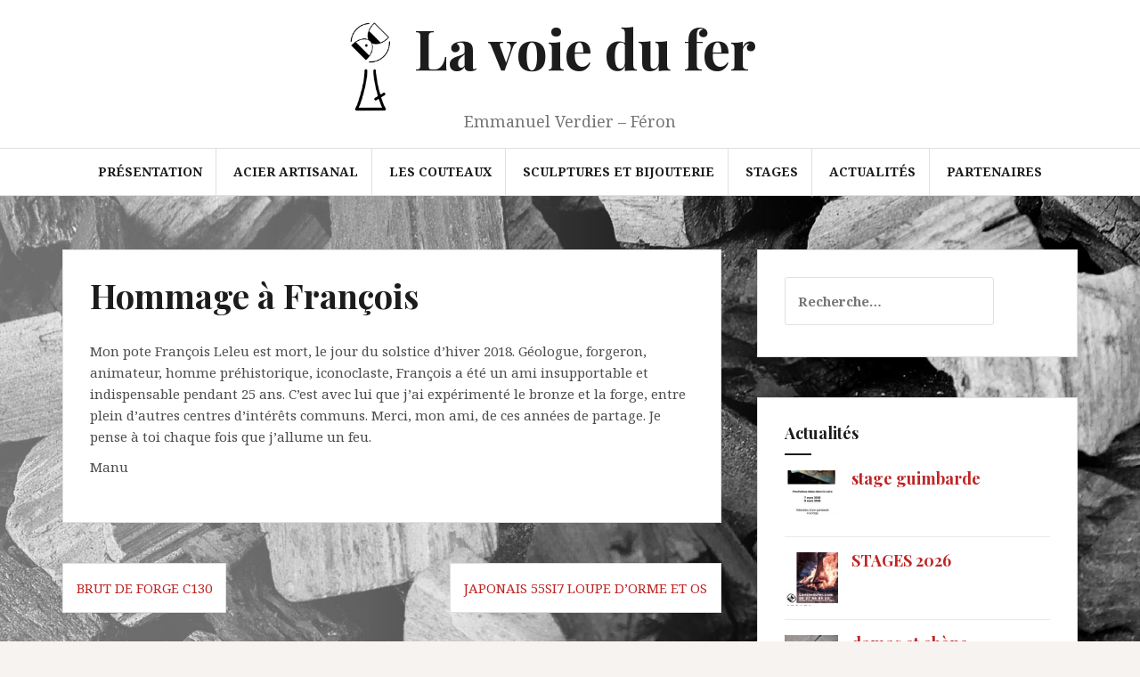

--- FILE ---
content_type: text/html; charset=UTF-8
request_url: https://lavoiedufer.com/hommage-a-francois/
body_size: 9647
content:
<!DOCTYPE html>
<html lang="fr-FR">
<head>
<meta charset="UTF-8">
<meta name="viewport" content="width=device-width, initial-scale=1">
<link rel="profile" href="https://gmpg.org/xfn/11">
<link rel="pingback" href="https://lavoiedufer.com/xmlrpc.php">

	<meta name="description" content="Emmanuel Verdier - Féron" />
	<meta name="keywords" content="Emmanuel Verdier, Féron, acier de bas foyer, vente, bas fourneau, stage, coutellerie, couteaux, forgeron, métallurgiste, aciers, production artisanale, lingot d’acier de bas-fourneau, minerai, Coutellerie, taillanderie" />

	<title>Hommage à François &#8211; La voie du fer</title>
<link rel='dns-prefetch' href='//fonts.googleapis.com' />
<link rel='dns-prefetch' href='//s.w.org' />
<link rel="alternate" type="application/rss+xml" title="La voie du fer &raquo; Flux" href="https://lavoiedufer.com/feed/" />
<link rel="alternate" type="application/rss+xml" title="La voie du fer &raquo; Flux des commentaires" href="https://lavoiedufer.com/comments/feed/" />
<link rel="alternate" type="application/rss+xml" title="La voie du fer &raquo; Hommage à François Flux des commentaires" href="https://lavoiedufer.com/hommage-a-francois/feed/" />
		<script type="text/javascript">
			window._wpemojiSettings = {"baseUrl":"https:\/\/s.w.org\/images\/core\/emoji\/11\/72x72\/","ext":".png","svgUrl":"https:\/\/s.w.org\/images\/core\/emoji\/11\/svg\/","svgExt":".svg","source":{"concatemoji":"https:\/\/lavoiedufer.com\/wp-includes\/js\/wp-emoji-release.min.js?ver=4.9.28"}};
			!function(e,a,t){var n,r,o,i=a.createElement("canvas"),p=i.getContext&&i.getContext("2d");function s(e,t){var a=String.fromCharCode;p.clearRect(0,0,i.width,i.height),p.fillText(a.apply(this,e),0,0);e=i.toDataURL();return p.clearRect(0,0,i.width,i.height),p.fillText(a.apply(this,t),0,0),e===i.toDataURL()}function c(e){var t=a.createElement("script");t.src=e,t.defer=t.type="text/javascript",a.getElementsByTagName("head")[0].appendChild(t)}for(o=Array("flag","emoji"),t.supports={everything:!0,everythingExceptFlag:!0},r=0;r<o.length;r++)t.supports[o[r]]=function(e){if(!p||!p.fillText)return!1;switch(p.textBaseline="top",p.font="600 32px Arial",e){case"flag":return s([55356,56826,55356,56819],[55356,56826,8203,55356,56819])?!1:!s([55356,57332,56128,56423,56128,56418,56128,56421,56128,56430,56128,56423,56128,56447],[55356,57332,8203,56128,56423,8203,56128,56418,8203,56128,56421,8203,56128,56430,8203,56128,56423,8203,56128,56447]);case"emoji":return!s([55358,56760,9792,65039],[55358,56760,8203,9792,65039])}return!1}(o[r]),t.supports.everything=t.supports.everything&&t.supports[o[r]],"flag"!==o[r]&&(t.supports.everythingExceptFlag=t.supports.everythingExceptFlag&&t.supports[o[r]]);t.supports.everythingExceptFlag=t.supports.everythingExceptFlag&&!t.supports.flag,t.DOMReady=!1,t.readyCallback=function(){t.DOMReady=!0},t.supports.everything||(n=function(){t.readyCallback()},a.addEventListener?(a.addEventListener("DOMContentLoaded",n,!1),e.addEventListener("load",n,!1)):(e.attachEvent("onload",n),a.attachEvent("onreadystatechange",function(){"complete"===a.readyState&&t.readyCallback()})),(n=t.source||{}).concatemoji?c(n.concatemoji):n.wpemoji&&n.twemoji&&(c(n.twemoji),c(n.wpemoji)))}(window,document,window._wpemojiSettings);
		</script>
		<style type="text/css">
img.wp-smiley,
img.emoji {
	display: inline !important;
	border: none !important;
	box-shadow: none !important;
	height: 1em !important;
	width: 1em !important;
	margin: 0 .07em !important;
	vertical-align: -0.1em !important;
	background: none !important;
	padding: 0 !important;
}
</style>
<link rel='stylesheet' id='c4wp-public-css'  href='https://lavoiedufer.com/wp-content/plugins/wp-captcha//assets/css/c4wp-public.css?ver=4.9.28' type='text/css' media='all' />
<link rel='stylesheet' id='amadeus-bootstrap-css'  href='https://lavoiedufer.com/wp-content/themes/amadeus/css/bootstrap/css/bootstrap.min.css?ver=1' type='text/css' media='all' />
<link rel='stylesheet' id='amadeus-body-fonts-css'  href='//fonts.googleapis.com/css?family=Noto+Serif%3A400%2C700%2C400italic%2C700italic&#038;ver=4.9.28' type='text/css' media='all' />
<link rel='stylesheet' id='amadeus-headings-fonts-css'  href='//fonts.googleapis.com/css?family=Playfair+Display%3A400%2C700&#038;ver=4.9.28' type='text/css' media='all' />
<link rel='stylesheet' id='amadeus-style-css'  href='https://lavoiedufer.com/wp-content/themes/amadeus/style.css?ver=4.9.28' type='text/css' media='all' />
<style id='amadeus-style-inline-css' type='text/css'>
.site-branding { padding:20px 0; }
.header-image { height:300px; }
@media only screen and (max-width: 1024px) { .header-image { height:300px; } }
.site-logo { max-width:50px; }
.custom-logo { max-width:50px; }
a, a:hover, .main-navigation a:hover, .nav-next a:hover, .nav-previous a:hover, .social-navigation li a:hover { color:#bf2424 !important;}
button, .button, input[type="button"], input[type="reset"], input[type="submit"], .entry-thumb-inner { background-color:#bf2424}
body, .widget a { color:#4c4c4c}
.social-navigation { background-color:#fff}
.social-navigation li a::before { background-color:#1c1c1c}
.branding-wrapper { background-color:#fff}
.main-navigation { background-color:#fff}
.main-navigation a { color:#1c1c1c !important;}
.site-title a, .site-title a:hover { color:#1c1c1c !important;}
.site-description { color:#767676}
.entry-title, .entry-title a { color:#1c1c1c !important;}
.entry-meta, .entry-meta a, .entry-footer, .entry-footer a { color:#9d9d9d !important;}
.site-footer, .footer-widget-area { background-color:#fff}

</style>
<link rel='stylesheet' id='amadeus-font-awesome-css'  href='https://lavoiedufer.com/wp-content/themes/amadeus/fonts/font-awesome.min.css?ver=4.9.28' type='text/css' media='all' />
<link rel='stylesheet' id='slb_core-css'  href='https://lavoiedufer.com/wp-content/plugins/simple-lightbox/client/css/app.css?ver=2.7.0' type='text/css' media='all' />
<script type='text/javascript' src='https://lavoiedufer.com/wp-includes/js/jquery/jquery.js?ver=1.12.4'></script>
<script type='text/javascript' src='https://lavoiedufer.com/wp-includes/js/jquery/jquery-migrate.min.js?ver=1.4.1'></script>
<script type='text/javascript' src='https://lavoiedufer.com/wp-content/plugins/wp-captcha//assets/js/c4wp-public.js?ver=4.9.28'></script>
<script type='text/javascript' src='https://lavoiedufer.com/wp-content/themes/amadeus/js/parallax.min.js?ver=1'></script>
<script type='text/javascript' src='https://lavoiedufer.com/wp-content/themes/amadeus/js/jquery.slicknav.min.js?ver=1'></script>
<script type='text/javascript' src='https://lavoiedufer.com/wp-content/themes/amadeus/js/jquery.fitvids.min.js?ver=1'></script>
<script type='text/javascript' src='https://lavoiedufer.com/wp-content/themes/amadeus/js/scripts.js?ver=1'></script>
<link rel="EditURI" type="application/rsd+xml" title="RSD" href="https://lavoiedufer.com/xmlrpc.php?rsd" />
<link rel="wlwmanifest" type="application/wlwmanifest+xml" href="https://lavoiedufer.com/wp-includes/wlwmanifest.xml" /> 
<link rel='prev' title='brut de forge C130' href='https://lavoiedufer.com/brut-de-forge-c130/' />
<link rel='next' title='japonais 55Si7 loupe d&#8217;orme et os' href='https://lavoiedufer.com/japonais-55si7-loupe-dorme-et-os/' />
<link rel="canonical" href="https://lavoiedufer.com/hommage-a-francois/" />
<link rel='shortlink' href='https://lavoiedufer.com/?p=481' />
<link rel="alternate" type="application/json+oembed" href="https://lavoiedufer.com/wp-json/oembed/1.0/embed?url=https%3A%2F%2Flavoiedufer.com%2Fhommage-a-francois%2F" />
<link rel="alternate" type="text/xml+oembed" href="https://lavoiedufer.com/wp-json/oembed/1.0/embed?url=https%3A%2F%2Flavoiedufer.com%2Fhommage-a-francois%2F&#038;format=xml" />
<!--[if lt IE 9]>
<script src="https://lavoiedufer.com/wp-content/themes/amadeus/js/html5shiv.js"></script>
<![endif]-->
			<style type="text/css">
				.header-image {
					background: url(https://lavoiedufer.com/wp-content/uploads/2018/11/cropped-181009-8009w2-2.jpg) no-repeat;
					background-position: center top;
					background-attachment: fixed;
					background-size: cover;
				}
			</style>
			<style type="text/css" id="custom-background-css">
body.custom-background { background-image: url("https://lavoiedufer.com/wp-content/uploads/2021/01/181009-7818-3w2t.jpg"); background-position: left top; background-size: cover; background-repeat: no-repeat; background-attachment: fixed; }
</style>
<link rel="icon" href="https://lavoiedufer.com/wp-content/uploads/2018/11/cropped-logo2ok-w-32x32.png" sizes="32x32" />
<link rel="icon" href="https://lavoiedufer.com/wp-content/uploads/2018/11/cropped-logo2ok-w-192x192.png" sizes="192x192" />
<link rel="apple-touch-icon-precomposed" href="https://lavoiedufer.com/wp-content/uploads/2018/11/cropped-logo2ok-w-180x180.png" />
<meta name="msapplication-TileImage" content="https://lavoiedufer.com/wp-content/uploads/2018/11/cropped-logo2ok-w-270x270.png" />
		<style type="text/css" id="wp-custom-css">
			.site-branding{
	padding:20px 0;
}
h1.site-title{
	display:inline;
}
.custom-logo{}
.social-navigation {
	padding:2px 0;
}
.site-description{
	margin:0px;
}
.site-title  a{
	margin-left: 20px;
	margin-right: 40px;
}
.page-title {
	margin: 0;
	padding: 10px;
	border: 1px solid #e0e0e0;
	background-color: #fff;
	padding-left: 30px;
}
.post-inner {
	padding: 30px;
}
ul #menu-menu_bas{
	display: inline;
}

#menu-menu_bas li {
	display: inline;
	padding: 5px;
	font-size:0.85em;
}
#sidebar-footer{
	padding-top: 0px !important;
	padding-bottom: 25px !important;
	text-align: center;
}
.site-info a, .site-info {
	color:gray;
	font-size:0.78em;
}		</style>
	</head>

<body data-rsssl=1 class="post-template-default single single-post postid-481 single-format-standard custom-background wp-custom-logo group-blog">
<div id="page" class="hfeed site">
	<a class="skip-link screen-reader-text" href="#content">Aller au contenu</a>

	<header id="masthead" class="site-header clearfix" role="banner">

			

				

		<div class="branding-wrapper">
			<div class="container">
				<div class="site-branding">
					<a href="https://lavoiedufer.com/" class="custom-logo-link" rel="home" itemprop="url"><img width="77" height="160" src="https://lavoiedufer.com/wp-content/uploads/2018/12/logo_160.png" class="custom-logo" alt="La voie du fer" itemprop="logo" /></a>
						<h1 class="site-title"><a href="https://lavoiedufer.com/" rel="home">La voie du fer</a></h1>
						<h2 class="site-description">Emmanuel Verdier &#8211; Féron</h2>

										</div><!-- .site-branding -->
			</div>
		</div>

				<nav id="site-navigation" class="main-navigation" role="navigation">
			<div class="container">
			<div class="menu-menu_principal-container"><ul id="primary-menu" class="menu"><li id="menu-item-45" class="menu-item menu-item-type-post_type menu-item-object-page menu-item-home menu-item-has-children menu-item-45"><a href="https://lavoiedufer.com/">Présentation</a>
<ul class="sub-menu">
	<li id="menu-item-200" class="menu-item menu-item-type-post_type menu-item-object-page menu-item-200"><a href="https://lavoiedufer.com/contact/">Contact</a></li>
</ul>
</li>
<li id="menu-item-40" class="menu-item menu-item-type-post_type menu-item-object-page menu-item-has-children menu-item-40"><a href="https://lavoiedufer.com/acier-artisanal/">Acier artisanal</a>
<ul class="sub-menu">
	<li id="menu-item-110" class="menu-item menu-item-type-custom menu-item-object-custom menu-item-110"><a href="https://lavoiedufer.com/acier-artisanal/#L-acier-de-bas-foyer">L&#8217;acier de bas foyer</a></li>
	<li id="menu-item-111" class="menu-item menu-item-type-custom menu-item-object-custom menu-item-111"><a href="https://lavoiedufer.com/acier-artisanal/#Tracabilite">Traçabilité</a></li>
	<li id="menu-item-114" class="menu-item menu-item-type-custom menu-item-object-custom menu-item-114"><a href="https://lavoiedufer.com/acier-artisanal/#Preconisations">Préconisations</a></li>
	<li id="menu-item-113" class="menu-item menu-item-type-custom menu-item-object-custom menu-item-113"><a href="https://lavoiedufer.com/acier-artisanal/#Traitements-thermiques">Traitements thermiques</a></li>
	<li id="menu-item-206" class="menu-item menu-item-type-custom menu-item-object-custom menu-item-206"><a href="https://lavoiedufer.com/acier-artisanal/#Tarifs-acier-artisanal">Tarifs</a></li>
</ul>
</li>
<li id="menu-item-43" class="menu-item menu-item-type-post_type menu-item-object-page menu-item-has-children menu-item-43"><a href="https://lavoiedufer.com/les-couteaux/">Les couteaux</a>
<ul class="sub-menu">
	<li id="menu-item-262" class="menu-item menu-item-type-taxonomy menu-item-object-category menu-item-262"><a href="https://lavoiedufer.com/category/couteaux/damas/">Damas</a></li>
	<li id="menu-item-210" class="menu-item menu-item-type-taxonomy menu-item-object-category menu-item-210"><a href="https://lavoiedufer.com/category/couteaux/japonais/">Japonais</a></li>
	<li id="menu-item-211" class="menu-item menu-item-type-taxonomy menu-item-object-category menu-item-211"><a href="https://lavoiedufer.com/category/couteaux/nordique/">Nordique</a></li>
	<li id="menu-item-212" class="menu-item menu-item-type-taxonomy menu-item-object-category menu-item-212"><a href="https://lavoiedufer.com/category/couteaux/pliants/">Pliants</a></li>
	<li id="menu-item-272" class="menu-item menu-item-type-taxonomy menu-item-object-category menu-item-272"><a href="https://lavoiedufer.com/category/couteaux/disponible/">Dispo à la vente</a></li>
	<li id="menu-item-273" class="menu-item menu-item-type-taxonomy menu-item-object-category menu-item-273"><a href="https://lavoiedufer.com/category/couteaux/vendu/">Couteaux déjà vendu</a></li>
</ul>
</li>
<li id="menu-item-46" class="menu-item menu-item-type-post_type menu-item-object-page menu-item-46"><a href="https://lavoiedufer.com/sculptures-et-bijouterie/">Sculptures et bijouterie</a></li>
<li id="menu-item-47" class="menu-item menu-item-type-post_type menu-item-object-page menu-item-has-children menu-item-47"><a href="https://lavoiedufer.com/stages/">Stages</a>
<ul class="sub-menu">
	<li id="menu-item-263" class="menu-item menu-item-type-taxonomy menu-item-object-category menu-item-263"><a href="https://lavoiedufer.com/category/actualite/stages/">Les prochaines dates</a></li>
	<li id="menu-item-264" class="menu-item menu-item-type-custom menu-item-object-custom menu-item-264"><a target="_blank" href="http://terre-a-terre.org/stage-faire-son-couteau.html">Réservations</a></li>
</ul>
</li>
<li id="menu-item-49" class="menu-item menu-item-type-taxonomy menu-item-object-category menu-item-49"><a href="https://lavoiedufer.com/category/actualite/">Actualités</a></li>
<li id="menu-item-44" class="menu-item menu-item-type-post_type menu-item-object-page menu-item-44"><a href="https://lavoiedufer.com/partenaires/">Partenaires</a></li>
</ul></div>			</div>
		</nav><!-- #site-navigation -->
		<nav class="mobile-nav"></nav>
		
	</header><!-- #masthead -->

	
	<div id="content" class="site-content container">

	<div id="primary" class="content-area">
		<main id="main" class="site-main" role="main">

		
			
<article id="post-481" class="post-481 post type-post status-publish format-standard hentry category-non-classe">
		

	<div class="post-inner">	
		<header class="entry-header">
			<h1 class="entry-title">Hommage à François</h1>
			<div class="entry-meta">
							</div><!-- .entry-meta -->
		</header><!-- .entry-header -->

		<div class="entry-content">
			<p>Mon pote François Leleu est mort, le jour du solstice d&#8217;hiver 2018. Géologue, forgeron, animateur, homme préhistorique, iconoclaste, François a été un ami insupportable et indispensable pendant 25 ans. C&#8217;est avec lui que j&#8217;ai expérimenté le bronze et la forge, entre plein d&#8217;autres centres d&#8217;intérêts communs. Merci, mon ami, de ces années de partage. Je pense à toi chaque fois que j&#8217;allume un feu.</p>
<p>Manu</p>
					</div><!-- .entry-content -->

		<footer class="entry-footer">
					</footer><!-- .entry-footer -->
	</div>	
</article><!-- #post-## -->

			
	<nav class="navigation post-navigation" role="navigation">
		<h2 class="screen-reader-text">Navigation de l’article</h2>
		<div class="nav-links"><div class="nav-previous"><a href="https://lavoiedufer.com/brut-de-forge-c130/" rel="prev">brut de forge C130</a></div><div class="nav-next"><a href="https://lavoiedufer.com/japonais-55si7-loupe-dorme-et-os/" rel="next">japonais 55Si7 loupe d&#8217;orme et os</a></div></div>
	</nav>
			
<div id="comments" class="comments-area">

			<h2 class="comments-title">
			1 commentaire sur &ldquo;<span>Hommage à François</span>&rdquo;		</h2>

		
		<ol class="comment-list">
					<li id="comment-10" class="comment even thread-even depth-1">
			<article id="div-comment-10" class="comment-body">
				<footer class="comment-meta">
					<div class="comment-author vcard">
						<img alt='' src='https://secure.gravatar.com/avatar/327fcefbbec33386d74ace34421b3a9c?s=60&#038;d=mm&#038;r=g' srcset='https://secure.gravatar.com/avatar/327fcefbbec33386d74ace34421b3a9c?s=120&#038;d=mm&#038;r=g 2x' class='avatar avatar-60 photo' height='60' width='60' />						<b class="fn">Sylvie</b> <span class="says">dit :</span>					</div><!-- .comment-author -->

					<div class="comment-metadata">
						<a href="https://lavoiedufer.com/hommage-a-francois/#comment-10">
							<time datetime="2019-06-01T00:05:02+00:00">
								1 juin 2019 à 0 h 05 min							</time>
						</a>
											</div><!-- .comment-metadata -->

									</footer><!-- .comment-meta -->

				<div class="comment-content">
					<p>Pour avoir partagé tant et tant avec François, je peux te dire, même si je ne te connais pas, que tu étais pour lui SON ami, à tout jamais. Il me parlait à chaque fois de toi et je t ai &#8220;suivi&#8221; à chacune de nos retrouvailles. Sois réchauffé par le feu de votre Amitié<br />
Sylvie</p>
				</div><!-- .comment-content -->

				<div class="reply"><a rel='nofollow' class='comment-reply-link' href='https://lavoiedufer.com/hommage-a-francois/?replytocom=10#respond' onclick='return addComment.moveForm( "div-comment-10", "10", "respond", "481" )' aria-label='Répondre à Sylvie'>Répondre</a></div>			</article><!-- .comment-body -->
</li><!-- #comment-## -->
		</ol><!-- .comment-list -->

		
	
	
		<div id="respond" class="comment-respond">
		<h3 id="reply-title" class="comment-reply-title">Laisser un commentaire <small><a rel="nofollow" id="cancel-comment-reply-link" href="/hommage-a-francois/#respond" style="display:none;">Annuler la réponse</a></small></h3>			<form action="https://lavoiedufer.com/wp-comments-post.php" method="post" id="commentform" class="comment-form" novalidate>
				<p class="comment-notes"><span id="email-notes">Votre adresse de messagerie ne sera pas publiée.</span> Les champs obligatoires sont indiqués avec <span class="required">*</span></p><p class="comment-form-comment"><label for="comment">Commentaire</label> <textarea id="comment" name="comment" cols="45" rows="8" maxlength="65525" required="required"></textarea></p><p class="comment-form-author"><label for="author">Nom <span class="required">*</span></label> <input id="author" name="author" type="text" value="" size="30" maxlength="245" required='required' /></p>
<p class="comment-form-email"><label for="email">Adresse de messagerie <span class="required">*</span></label> <input id="email" name="email" type="email" value="" size="30" maxlength="100" aria-describedby="email-notes" required='required' /></p>
<p class="comment-form-url"><label for="url">Site web</label> <input id="url" name="url" type="url" value="" size="30" maxlength="200" /></p>
<p class="c4wp-display-captcha-form"><div class="c4wp-icon-captcha-container" style="border:1px solid #020000"><div class="c4wp-icon-name"><label for="Résourdre le Captcha*">Résourdre le Captcha*&nbsp;<strong style="color:#a82323">Batteries</strong></label></div><input type="hidden" name="c4wp_random_input_captcha" value="batteries"><div class="c4wp-svg-padding"><div class="c4wp-svg" style="color:#a82323"><svg width="20px" height="20px" aria-hidden="true" role="img" xmlns="http://www.w3.org/2000/svg" viewBox="0 0 640 512"><path fill="currentColor" d="M192 384h192c53 0 96-43 96-96h32c70.6 0 128-57.4 128-128S582.6 32 512 32H120c-13.3 0-24 10.7-24 24v232c0 53 43 96 96 96zM512 96c35.3 0 64 28.7 64 64s-28.7 64-64 64h-32V96h32zm47.7 384H48.3c-47.6 0-61-64-36-64h583.3c25 0 11.8 64-35.9 64z"></path></svg><input type="hidden" class="c4wp-icons" value="cup"></div></div><div class="c4wp-svg-padding"><div class="c4wp-svg" style="color:#a82323"><svg width="20px" height="20px" aria-hidden="true" role="img" xmlns="http://www.w3.org/2000/svg" viewBox="0 0 512 512"><path fill="currentColor" d="M349.565 98.783C295.978 98.783 251.721 64 184.348 64c-24.955 0-47.309 4.384-68.045 12.013a55.947 55.947 0 0 0 3.586-23.562C118.117 24.015 94.806 1.206 66.338.048 34.345-1.254 8 24.296 8 56c0 19.026 9.497 35.825 24 45.945V488c0 13.255 10.745 24 24 24h16c13.255 0 24-10.745 24-24v-94.4c28.311-12.064 63.582-22.122 114.435-22.122 53.588 0 97.844 34.783 165.217 34.783 48.169 0 86.667-16.294 122.505-40.858C506.84 359.452 512 349.571 512 339.045v-243.1c0-23.393-24.269-38.87-45.485-29.016-34.338 15.948-76.454 31.854-116.95 31.854z"></path></svg><input type="hidden" class="c4wp-icons" value="flag"></div></div><div class="c4wp-svg-padding"><div class="c4wp-svg" style="color:#a82323"><svg width="20px" height="20px" aria-hidden="true" role="img" xmlns="http://www.w3.org/2000/svg" viewBox="0 0 576 512"><path fill="currentColor" d="M488 312.7V456c0 13.3-10.7 24-24 24H348c-6.6 0-12-5.4-12-12V356c0-6.6-5.4-12-12-12h-72c-6.6 0-12 5.4-12 12v112c0 6.6-5.4 12-12 12H112c-13.3 0-24-10.7-24-24V312.7c0-3.6 1.6-7 4.4-9.3l188-154.8c4.4-3.6 10.8-3.6 15.3 0l188 154.8c2.7 2.3 4.3 5.7 4.3 9.3zm83.6-60.9L488 182.9V44.4c0-6.6-5.4-12-12-12h-56c-6.6 0-12 5.4-12 12V117l-89.5-73.7c-17.7-14.6-43.3-14.6-61 0L4.4 251.8c-5.1 4.2-5.8 11.8-1.6 16.9l25.5 31c4.2 5.1 11.8 5.8 16.9 1.6l235.2-193.7c4.4-3.6 10.8-3.6 15.3 0l235.2 193.7c5.1 4.2 12.7 3.5 16.9-1.6l25.5-31c4.2-5.2 3.4-12.7-1.7-16.9z"></path></svg><input type="hidden" class="c4wp-icons" value="house"></div></div><div class="c4wp-svg-padding"><div class="c4wp-svg" style="color:#a82323"><svg width="20px" height="20px" aria-hidden="true" role="img" xmlns="http://www.w3.org/2000/svg" viewBox="0 0 512 512"><path fill="currentColor" d="M480 128h-32V80c0-8.84-7.16-16-16-16h-96c-8.84 0-16 7.16-16 16v48H192V80c0-8.84-7.16-16-16-16H80c-8.84 0-16 7.16-16 16v48H32c-17.67 0-32 14.33-32 32v256c0 17.67 14.33 32 32 32h448c17.67 0 32-14.33 32-32V160c0-17.67-14.33-32-32-32zM192 264c0 4.42-3.58 8-8 8H72c-4.42 0-8-3.58-8-8v-16c0-4.42 3.58-8 8-8h112c4.42 0 8 3.58 8 8v16zm256 0c0 4.42-3.58 8-8 8h-40v40c0 4.42-3.58 8-8 8h-16c-4.42 0-8-3.58-8-8v-40h-40c-4.42 0-8-3.58-8-8v-16c0-4.42 3.58-8 8-8h40v-40c0-4.42 3.58-8 8-8h16c4.42 0 8 3.58 8 8v40h40c4.42 0 8 3.58 8 8v16z"></path></svg><input type="hidden" class="c4wp-icons" value="batteries"></div></div><div class="c4wp-svg-padding"><div class="c4wp-svg" style="color:#a82323"><svg width="20px" height="20px" aria-hidden="true" role="img" xmlns="http://www.w3.org/2000/svg" viewBox="0 0 384 512"><path fill="currentColor" d="M377.33 375.429L293.906 288H328c21.017 0 31.872-25.207 17.448-40.479L262.79 160H296c20.878 0 31.851-24.969 17.587-40.331l-104-112.003c-9.485-10.214-25.676-10.229-35.174 0l-104 112.003C56.206 134.969 67.037 160 88 160h33.21l-82.659 87.521C24.121 262.801 34.993 288 56 288h34.094L6.665 375.429C-7.869 390.655 2.925 416 24.025 416H144c0 32.781-11.188 49.26-33.995 67.506C98.225 492.93 104.914 512 120 512h144c15.086 0 21.776-19.069 9.995-28.494-19.768-15.814-33.992-31.665-33.995-67.496V416h119.97c21.05 0 31.929-25.309 17.36-40.571z"></path></svg><input type="hidden" class="c4wp-icons" value="tree"></div></div><div class="c4wp-svg-padding"><div class="c4wp-svg" style="color:#a82323"><svg width="20px" height="20px" aria-hidden="true" role="img" xmlns="http://www.w3.org/2000/svg" viewBox="0 0 512 512"><path fill="currentColor" d="M499.991 168h-54.815l-7.854-20.944c-9.192-24.513-25.425-45.351-46.942-60.263S343.651 64 317.472 64H194.528c-26.18 0-51.391 7.882-72.908 22.793-21.518 14.912-37.75 35.75-46.942 60.263L66.824 168H12.009c-8.191 0-13.974 8.024-11.384 15.795l8 24A12 12 0 0 0 20.009 216h28.815l-.052.14C29.222 227.093 16 247.997 16 272v48c0 16.225 6.049 31.029 16 42.309V424c0 13.255 10.745 24 24 24h48c13.255 0 24-10.745 24-24v-40h256v40c0 13.255 10.745 24 24 24h48c13.255 0 24-10.745 24-24v-61.691c9.951-11.281 16-26.085 16-42.309v-48c0-24.003-13.222-44.907-32.772-55.86l-.052-.14h28.815a12 12 0 0 0 11.384-8.205l8-24c2.59-7.771-3.193-15.795-11.384-15.795zm-365.388 1.528C143.918 144.689 168 128 194.528 128h122.944c26.528 0 50.61 16.689 59.925 41.528L391.824 208H120.176l14.427-38.472zM88 328c-17.673 0-32-14.327-32-32 0-17.673 14.327-32 32-32s48 30.327 48 48-30.327 16-48 16zm336 0c-17.673 0-48 1.673-48-16 0-17.673 30.327-48 48-48s32 14.327 32 32c0 17.673-14.327 32-32 32z"></path></svg><input type="hidden" class="c4wp-icons" value="car"></div></div></div><input type="hidden" name="c4wp_user_input_captcha" id="c4wp_user_input_captcha" value=""></p><p class="form-submit"><input name="submit" type="submit" id="submit" class="submit" value="Laisser un commentaire" /> <input type='hidden' name='comment_post_ID' value='481' id='comment_post_ID' />
<input type='hidden' name='comment_parent' id='comment_parent' value='0' />
</p>			</form>
			</div><!-- #respond -->
	
</div><!-- #comments -->

		
		</main><!-- #main -->
	</div><!-- #primary -->


<div id="secondary" class="widget-area" role="complementary">
	<aside id="search-2" class="widget widget_search"><form role="search" method="get" class="search-form" action="https://lavoiedufer.com/">
				<label>
					<span class="screen-reader-text">Rechercher :</span>
					<input type="search" class="search-field" placeholder="Recherche&hellip;" value="" name="s" />
				</label>
				<input type="submit" class="search-submit" value="Rechercher" />
			</form></aside><aside id="amadeus_recent_posts_widget-2" class="widget amadeus_recent_posts_widget"><h4 class="widget-title">Actualités</h4>			<ul class="list-group">
									<li class="list-group-item">
						<div class="recent-post clearfix">
															<div class="recent-thumb col-md-3 col-xs-3">
									<a href="https://lavoiedufer.com/stage-guimbarde/"><img width="150" height="150" src="https://lavoiedufer.com/wp-content/uploads/2025/10/flyer-guimbarde-150x150.jpg" class="attachment-thumbnail size-thumbnail wp-post-image" alt="" /></a>
								</div>
																						<div class="col-md-9 col-xs-9">														<h4><a href="https://lavoiedufer.com/stage-guimbarde/">stage guimbarde</a></h4>
														</div>												</div>
					</li>
									<li class="list-group-item">
						<div class="recent-post clearfix">
															<div class="recent-thumb col-md-3 col-xs-3">
									<a href="https://lavoiedufer.com/stages-2026/"><img width="150" height="150" src="https://lavoiedufer.com/wp-content/uploads/2025/10/flyer-manu-rectangle-150x150.jpg" class="attachment-thumbnail size-thumbnail wp-post-image" alt="" /></a>
								</div>
																						<div class="col-md-9 col-xs-9">														<h4><a href="https://lavoiedufer.com/stages-2026/">STAGES 2026</a></h4>
														</div>												</div>
					</li>
									<li class="list-group-item">
						<div class="recent-post clearfix">
															<div class="recent-thumb col-md-3 col-xs-3">
									<a href="https://lavoiedufer.com/damas-et-ebene/"><img width="150" height="150" src="https://lavoiedufer.com/wp-content/uploads/2025/07/DAMAS-150x150.jpg" class="attachment-thumbnail size-thumbnail wp-post-image" alt="" /></a>
								</div>
																						<div class="col-md-9 col-xs-9">														<h4><a href="https://lavoiedufer.com/damas-et-ebene/">damas et ebène</a></h4>
														</div>												</div>
					</li>
									<li class="list-group-item">
						<div class="recent-post clearfix">
															<div class="recent-thumb col-md-3 col-xs-3">
									<a href="https://lavoiedufer.com/if-et-lime/"><img width="150" height="150" src="https://lavoiedufer.com/wp-content/uploads/2025/07/IF-150x150.jpg" class="attachment-thumbnail size-thumbnail wp-post-image" alt="" /></a>
								</div>
																						<div class="col-md-9 col-xs-9">														<h4><a href="https://lavoiedufer.com/if-et-lime/">If et lime</a></h4>
														</div>												</div>
					</li>
							</ul>
			</aside><aside id="categories-2" class="widget widget_categories"><h4 class="widget-title">Catégories</h4>		<ul>
	<li class="cat-item cat-item-2"><a href="https://lavoiedufer.com/category/actualite/" >Actualité</a>
</li>
	<li class="cat-item cat-item-16"><a href="https://lavoiedufer.com/category/couteaux/" >Couteaux</a>
</li>
	<li class="cat-item cat-item-22"><a href="https://lavoiedufer.com/category/couteaux/damas/" >Damas</a>
</li>
	<li class="cat-item cat-item-5"><a href="https://lavoiedufer.com/category/actualite/demonstrations/" >Démonstrations</a>
</li>
	<li class="cat-item cat-item-24"><a href="https://lavoiedufer.com/category/couteaux/disponible/" >disponible</a>
</li>
	<li class="cat-item cat-item-18"><a href="https://lavoiedufer.com/category/couteaux/japonais/" >Japonais</a>
</li>
	<li class="cat-item cat-item-1"><a href="https://lavoiedufer.com/category/non-classe/" >Non classé</a>
</li>
	<li class="cat-item cat-item-17"><a href="https://lavoiedufer.com/category/couteaux/nordique/" >Nordique</a>
</li>
	<li class="cat-item cat-item-19"><a href="https://lavoiedufer.com/category/couteaux/pliants/" >Pliants</a>
</li>
	<li class="cat-item cat-item-4"><a href="https://lavoiedufer.com/category/actualite/salons/" >Salons</a>
</li>
	<li class="cat-item cat-item-3"><a href="https://lavoiedufer.com/category/actualite/stages/" title="Stages pour forger son propre couteau en région Auvergne-Rhone-Alpes tout au long de l&#039;année, ont lieu dans la Loire (42) et la Drôme.">Stages</a>
</li>
	<li class="cat-item cat-item-23"><a href="https://lavoiedufer.com/category/couteaux/vendu/" >vendu</a>
</li>
		</ul>
</aside></div><!-- #secondary -->

	</div><!-- #content -->

			
<div id="sidebar-footer" class="footer-widget-area clearfix" role="complementary">
	<div class="container">
							<div class="sidebar-column col-md-4 col-sm-4" id="sidebar_left">
				<aside id="text-4" class="widget widget_text">			<div class="textwidget"><p>&nbsp;</p>
</div>
		</aside>			</div>
					<div class="sidebar-column col-md-4 col-sm-4" id="sidebar_center">
				<aside id="nav_menu-4" class="widget widget_nav_menu"><div class="menu-menu_bas-container"><ul id="menu-menu_bas" class="menu"><li id="menu-item-197" class="menu-item menu-item-type-post_type menu-item-object-page menu-item-197"><a href="https://lavoiedufer.com/contact/">Nous contactez</a></li>
<li id="menu-item-198" class="menu-item menu-item-type-custom menu-item-object-custom menu-item-198"><a target="_blank" href="mailto:contact@lavoiedufer.com">Mail</a></li>
<li id="menu-item-325" class="menu-item menu-item-type-post_type menu-item-object-page menu-item-325"><a href="https://lavoiedufer.com/mentions-legales/">Mentions légales</a></li>
<li id="menu-item-461" class="menu-item menu-item-type-custom menu-item-object-custom menu-item-461"><a href="https://lavoiedufer.com/wp-login.php">Accès privé</a></li>
</ul></div></aside>			</div>
					<div class="sidebar-column col-md-4 col-sm-4" id="sidebar_right">
				<aside id="text-5" class="widget widget_text">			<div class="textwidget"><p>&nbsp;</p>
</div>
		</aside>			</div>
			</div>
</div>
	
	<footer id="colophon" class="site-footer" role="contentinfo">
		<div class="scroll-container">
			<a href="#" class="scrolltop"><i class="fa fa-chevron-up"></i></a>
		</div>
		<div class="site-info container">
			<a href="http://wordpress.org/" rel="nofollow">Fièrement propulsé par  WordPress</a><span class="sep"> | </span>Thème <a href="http://themeisle.com/themes/amadeus/" rel="nofollow">Amadeus</a> par Themeisle		</div><!-- .site-info -->
	</footer><!-- #colophon -->
</div><!-- #page -->

<!-- Matomo -->
<script type="text/javascript">
  var _paq = window._paq = window._paq || [];
  /* tracker methods like "setCustomDimension" should be called before "trackPageView" */
  _paq.push(['trackPageView']);
_paq.push(['trackVisibleContentImpressions']);
  _paq.push(['enableLinkTracking']);
  (function() {
    var u="https://stats.hc-concept.fr/";
    _paq.push(['setTrackerUrl', u+'piwik.php']);
    _paq.push(['setSiteId', '5']);
    var d=document, g=d.createElement('script'), s=d.getElementsByTagName('script')[0];
    g.type='text/javascript'; g.async=true; g.src=u+'piwik.js'; s.parentNode.insertBefore(g,s);
  })();
</script>
<!-- End Matomo Code -->
<script type='text/javascript' src='https://lavoiedufer.com/wp-content/themes/amadeus/js/navigation.js?ver=20120206'></script>
<script type='text/javascript' src='https://lavoiedufer.com/wp-content/themes/amadeus/js/skip-link-focus-fix.js?ver=20130115'></script>
<script type='text/javascript' src='https://lavoiedufer.com/wp-includes/js/comment-reply.min.js?ver=4.9.28'></script>
<script type='text/javascript' src='https://lavoiedufer.com/wp-includes/js/wp-embed.min.js?ver=4.9.28'></script>
<script type="text/javascript" id="slb_context">/* <![CDATA[ */if ( !!window.jQuery ) {(function($){$(document).ready(function(){if ( !!window.SLB ) { {$.extend(SLB, {"context":["public","user_guest"]});} }})})(jQuery);}/* ]]> */</script>

</body>
</html>
